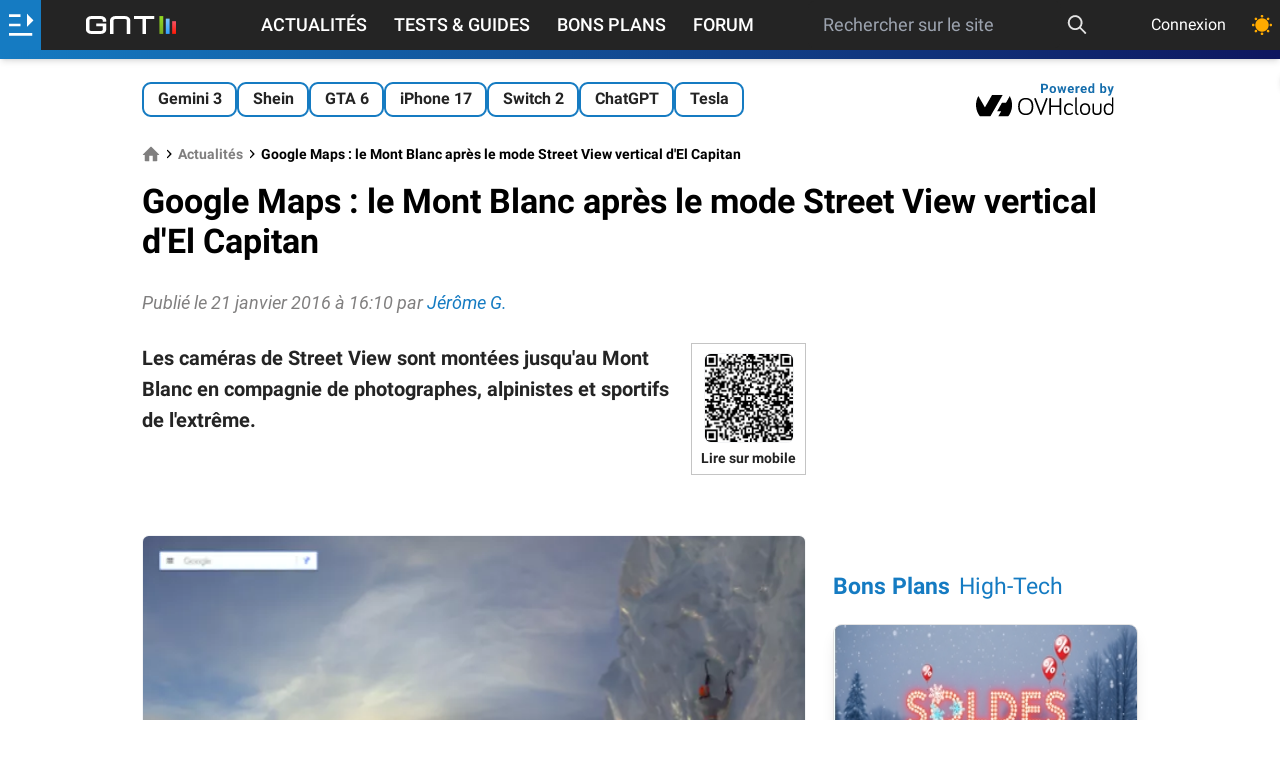

--- FILE ---
content_type: text/html; charset=utf-8
request_url: https://www.google.com/recaptcha/api2/aframe
body_size: 269
content:
<!DOCTYPE HTML><html><head><meta http-equiv="content-type" content="text/html; charset=UTF-8"></head><body><script nonce="RI5F_CJAH0B6lSSW7YY5tQ">/** Anti-fraud and anti-abuse applications only. See google.com/recaptcha */ try{var clients={'sodar':'https://pagead2.googlesyndication.com/pagead/sodar?'};window.addEventListener("message",function(a){try{if(a.source===window.parent){var b=JSON.parse(a.data);var c=clients[b['id']];if(c){var d=document.createElement('img');d.src=c+b['params']+'&rc='+(localStorage.getItem("rc::a")?sessionStorage.getItem("rc::b"):"");window.document.body.appendChild(d);sessionStorage.setItem("rc::e",parseInt(sessionStorage.getItem("rc::e")||0)+1);localStorage.setItem("rc::h",'1769650658741');}}}catch(b){}});window.parent.postMessage("_grecaptcha_ready", "*");}catch(b){}</script></body></html>